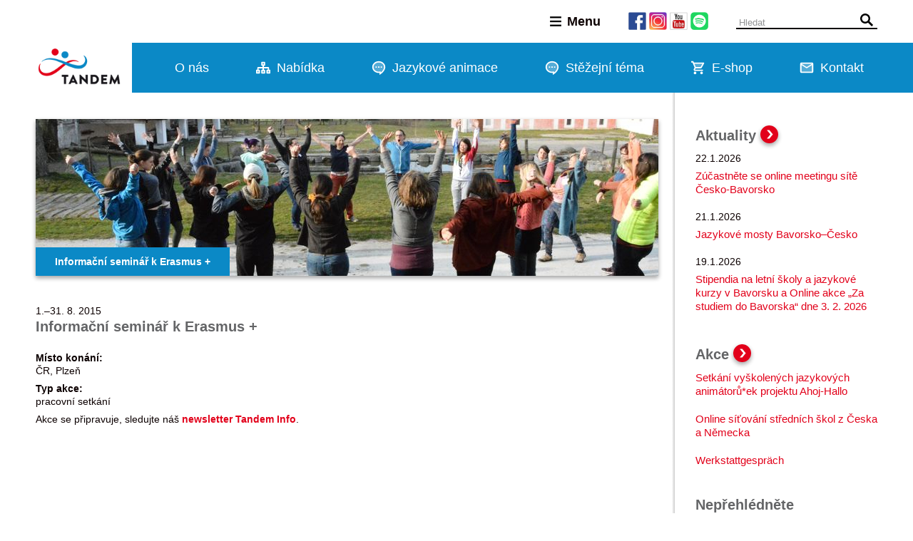

--- FILE ---
content_type: text/html; charset=UTF-8
request_url: https://tandem-org.cz/akce/informacni-seminar-k-erasmus
body_size: 6119
content:
<!DOCTYPE html>
<html lang="cz">
	<head>
		<title>
			Informační seminář k Erasmus + | 			TANDEM - Koordinační centrum česko-německých výměn mládeže
		</title>
		<meta name="description" content="TANDEM – česko-německá spolupráce mládeže">
		<meta name="keywords" content="tandem, animace, hospitace">
		<meta name="application-name" content="TANDEM - Koordinační centrum česko-německých výměn mládeže">
		<meta name="author" content="Maple webdesign">
		<meta name="robots" content="follow, all">
		<meta name="GoogleBot" content="Index,Follow,Snippet,Archive">
		<meta http-equiv="Content-Type" content="text/html; charset=UTF-8">

		<script>
	        const ROOT = "";
	        const LANG = "cz";
	        months = ["Leden", "Únor", "Březen", "Duben", "Květen", "Červen", "Červenec", "Srpen", "Září", "Říjen", "Listopad", "Prosinec"];
	        days = ["Pondělí", "Úterý", "Středa", "Čtvrtek", "Pátek", "Sobota", "Neděle"];
	        const PRICE_FORMAT = "X.xx Kč";
	    </script>

					<script src="//ajax.googleapis.com/ajax/libs/jquery/3.2.1/jquery.min.js?"></script>
					<script src="https://ajax.googleapis.com/ajax/libs/jqueryui/1.12.1/jquery-ui.min.js"></script>
					<script src="/v/4/views/include/fancybox/jquery.fancybox.min.js"></script>
					<script src="/v/4/views/js/global.js"></script>
					<script src="/v/4/views/js/datePicker.js"></script>
					<script src="/v/4/views/js/dropDown.js"></script>
					<script src="/v/4/views/js/forms.js"></script>
					<script src="/v/4/views/js/modals.js"></script>
					<script src="/v/4/views/js/recordList.js"></script>
					<script src="/v/4/plugins/sliders/views/script.js"></script>
							<link rel="stylesheet" href="//cdnjs.cloudflare.com/ajax/libs/fancybox/3.2.1/jquery.fancybox.min.css">
					<link rel="stylesheet" href="/v/4/views/css/global.css">
					<link rel="stylesheet" href="/v/4/views/css/datePicker.css">
					<link rel="stylesheet" href="/v/4/views/css/dropDown.css">
					<link rel="stylesheet" href="/v/4/views/css/forms.css">
					<link rel="stylesheet" href="/v/4/views/css/modals.css">
					<link rel="stylesheet" href="/v/4/views/include/font-awesome/css/all.min.css">
					<link rel="stylesheet" href="/v/4/plugins/sliders/views/styles.css">
		
		<link rel="stylesheet" href="/v/4/templates/tandem2/styles.css">
		<script src="/v/4/templates/tandem2/scripts.js" type="text/javascript"></script>
		<link rel="shortcut icon" href="/templates/tandem2/images/favicon.png">

		<meta name="viewport" content="width=device-width, initial-scale=1.0, maximum-scale=1.0, user-scalable=no" >
		
			<!-- Hotjar Tracking Code for https://www.tandem-org.cz/ -->
			<script>
				(function(h,o,t,j,a,r){
					h.hj=h.hj||function(){(h.hj.q=h.hj.q||[]).push(arguments)};
					h._hjSettings={hjid:2639984,hjsv:6};
					a=o.getElementsByTagName('head')[0];
					r=o.createElement('script');r.async=1;
					r.src=t+h._hjSettings.hjid+j+h._hjSettings.hjsv;
					a.appendChild(r);
				})(window,document,'https://static.hotjar.com/c/hotjar-','.js?sv=');
			</script>

			<!-- Global site tag (gtag.js) - Google Analytics -->
			<script async src="https://www.googletagmanager.com/gtag/js?id=UA-59961558-1"></script>
			<script>
                window.dataLayer = window.dataLayer || [];
                function gtag(){dataLayer.push(arguments);}
                gtag('js', new Date());

                gtag('config', 'UA-59961558-1');
			</script>
		
	</head>
	<body>
		<div id="wrapper">
			<div id="header">
				<a class="logo" href="/">
					<img alt="Tandem" src="/templates/tandem2/images/tandem-logo.jpg">
				</a>
				<div class="menu">
					<div class="topline">
						<span class="link icon menu hover-white">Menu</span>
						<!--<a href="/#weby" class="link icon globus hover-white">Další weby</a>-->
						<div class="socials"><p><a href="https://www.facebook.com/tandem.cz.de" target="_blank"><img alt="Facebook" src="/uploads/image/9617602234020_facebook.jpg" ></a> <a href="https://www.instagram.com/tandem.cz.de" target="_blank"><img alt="Instagram" src="/uploads/image/7307546424306_instagram.jpg" ></a> <a href="https://www.youtube.com/channel/UCT6cFP_92x9U4kcr3AgHpnw/playlists" target="_blank"><img alt="YouTube" src="/uploads/image/3061397385755_youtube.jpg" ></a> <a href="https://open.spotify.com/show/2hMJOs1UQsubVbklXtbCNV?si=94bd72bb6e714c80"><img alt="Spotify" src="/images/8480608922635_design-ohne-titel-16.png" ></a></p>
</div>
						<form class="search">
							<input type="text" placeholder="Hledat">
							<button><span>Hledat</span></button>
						</form>
					</div>
					<div class="links">
						<ul>
	<li><a class="icon " href="/tandem">O nás</a></li>
	<li><a class="icon nabidka-white" href="/nabidka-tandemu">Nabídka</a></li>
	<li><a class="icon jasan-white" href="/jazykova-animace">Jazykové animace</a></li>
	<li><a class="icon jasan-white" href="https://www.tandem-org.cz/stezejni-tema">Stěžejní téma</a></li>
	<li><a class="icon eshop-white" href="/eshop">E-shop</a></li>
	<li><a class="icon kontakt-white" href="/sekce/o-tandemu/kontakty">Kontakt</a></li>
</ul>

					</div>
					<div class="mobile">
						<span class="link icon menu menu-white">Menu</span>
						<a class="link icon aktualne-white" href="/aktuality">Aktuality</a>
					</div>
				</div>
			</div>
			<div id="menu" class="closed">
				<div class="mobile">
					<strong>Menu</strong>
					<span class="close"></span>
				</div>
				<div class="widther">
					<div class="tandem">
						<h3 class="icon tandem-white">Tandem</h3>
						<div class="navigation tag page2">
	<span class="switcher hidden" onclick="mobileNavigationSwitch($(this).closest('.navigation'))"></span>
	<div class="navigation-content">
                	
        		<ul class="pages">
												<li >
						<a href="/tandem">Tandem</a>

													<ul>
																																												<li >
											<a href="/hodnoty">Hodnoty</a>
										</li>
																																				<li >
											<a href="/zdarile-koordinovani">Zdařilé koordinování</a>
										</li>
																								</ul>
						
					</li>
																<li >
						<a href="/nabidka-zamestnani">Nabídka zaměstnání</a>

						
					</li>
																<li >
						<a href="/media">Média</a>

													<ul>
																											<li >
											<a href="/aktuality-tiskove-zpravy">Tiskové zprávy</a>
										</li>
																																				<li >
											<a href="/napsali-o-nas">Mediální ohlasy</a>
										</li>
																																									</ul>
						
					</li>
																<li >
						<a href="/sekce/o-tandemu/dokumenty">Dokumenty</a>

						
					</li>
																<li >
						<a href="/gdpr-u-tandemu">GDPR</a>

													<ul>
																											<li >
											<a href="/souhlas-se-zpracovanim-osobnich-udaju">Souhlas se zpracování osobních údajů</a>
										</li>
																																				<li >
											<a href="/pouceni-o-zpracovani-osobnich-udaju">Poučení o zpracování osobních údajů</a>
										</li>
																								</ul>
						
					</li>
									</ul>
        	</div>
</div>

					</div>
					<div class="offer">
						<h3 class="icon nabidka-white">Nabídka Tandemu</h3>
						<div class="columns">
							<div class="width-25">
								<h4><a href="/skoly">Školy</a></h4>
								<div class="navigation tag page3">
	<span class="switcher hidden" onclick="mobileNavigationSwitch($(this).closest('.navigation'))"></span>
	<div class="navigation-content">
                	
        		<ul class="pages">
												<li >
						<a href="/praxe">Program podpory odborných praxí</a>

													<ul>
																											<li >
											<a href="/praxe/fond-budoucnosti">Fond budoucnosti</a>
										</li>
																																				<li >
											<a href="/erasmus">Erasmus+</a>
										</li>
																																				<li >
											<a href="/sekce/skoly-a-predskolni-zarizeni/skoly/programy-a-projekty/program-podpory-odbornych-praxi/informace-o-europassu">Europass</a>
										</li>
																																				<li >
											<a href="/projektova-databaze">Best practice</a>
										</li>
																																																										</ul>
						
					</li>
																<li >
						<a href="/sekce/skoly-a-predskolni-zarizeni/skoly/finance">Finance</a>

													<ul>
																											<li >
											<a href="/sekce/sdruzeni/finance/fond-budoucnosti">finance</a>
										</li>
																								</ul>
						
					</li>
																<li >
						<a href="/sekce/skoly-a-predskolni-zarizeni/skoly/odkazy">Odkazy</a>

						
					</li>
																<li >
						<a href="/sekce/skoly/skolske-systemy">Školské systémy</a>

						
					</li>
																<li >
						<a href="/prepni-se-na-historii">Přepni (se) na historii</a>

						
					</li>
									</ul>
        	</div>
</div>

							</div>
							<div class="width-25">
								<h4><a href="/predskolni">Předškolní zařízení</a></h4>
								<div class="navigation tag page4">
	<span class="switcher hidden" onclick="mobileNavigationSwitch($(this).closest('.navigation'))"></span>
	<div class="navigation-content">
                	
        		<ul class="pages">
												<li >
						<a href="/program-podpory-odmalicka">Program podpory Odmalička</a>

						
					</li>
																<li >
						<a href="/vymena-pedagogu">Výměna pedagogů</a>

						
					</li>
																<li >
						<a href="/projekt-jazyk-sousedu">Jazyk sousedů od začátku</a>

						
					</li>
																<li >
						<a href="/ahoj-hallo">Ahoj-Hallo</a>

						
					</li>
																<li >
						<a href="/predskolni-zarizeni/probehle-projekty">Proběhlé projekty</a>

													<ul>
																											<li >
											<a href="/predskolni/programy-a-projekty/krucek-po-krucku-2012-2014">Krůček po krůčku 2012–2014</a>
										</li>
																																				<li >
											<a href="/sousedni-svety">Sousední světy – Nachbarwelten 2016–2019</a>
										</li>
																																				<li >
											<a href="/predskolni/programy-a-projekty/odmalicka-von-klein-auf">Odmalička – Von klein auf 2009–2011</a>
										</li>
																								</ul>
						
					</li>
																<li >
						<a href="/sekce/skoly-a-predskolni-zarizeni/predskolni-zarizeni/odkazy">Odkazy</a>

						
					</li>
									</ul>
        	</div>
</div>

							</div>
							<div class="width-25">
								<h4><a href="/spolky">Spolky, sdružení</a></h4>
								<div class="navigation tag page5">
	<span class="switcher hidden" onclick="mobileNavigationSwitch($(this).closest('.navigation'))"></span>
	<div class="navigation-content">
                	
        		<ul class="pages">
												<li >
						<a href="/sekce/sdruzeni/programy-a-projekty">Programy a projekty</a>

						
					</li>
																<li >
						<a href="/rtt">Rozjeď to s Tandemem!</a>

						
					</li>
																<li >
						<a href="/hospitace">Učit se navzájem</a>

						
					</li>
																<li >
						<a href="/finance/mimoskoly">Finance</a>

						
					</li>
																<li >
						<a href="/sekce/sdruzeni/odkazy">Odkazy</a>

						
					</li>
									</ul>
        	</div>
</div>

							</div>
							<div class="width-25">
								<h4><a href="/mladez">Mladí lidé</a></h4>
								<div class="navigation tag page6">
	<span class="switcher hidden" onclick="mobileNavigationSwitch($(this).closest('.navigation'))"></span>
	<div class="navigation-content">
                	
        		<ul class="pages">
												<li >
						<a href="/sekce/jednotlivci/dobrovolnicke-centrum">Dobrovolnické centrum</a>

						
					</li>
																<li >
						<a href="/ahoj.info">www.ahoj.info</a>

						
					</li>
																<li >
						<a href="/sekce/jednotlivci/studium-v-nemecku">Studium v Německu</a>

						
					</li>
																							<li >
						<a href="/prace-v-nemecku">Práce v Německu</a>

						
					</li>
									</ul>
        	</div>
</div>

							</div>

						</div>
					</div>
					<div class="other"><ul>
	<li><a class="icon akce-white" href="/akce">Akce</a></li>
	<li><a class="icon aktuality-white" href="/aktuality">Aktuality</a></li>
	<li><a class="icon programy-projekty-white" href="/nabidka-tandemu">Programy a projekty</a></li>
	<li><a class="icon jasan-white" href="/jazykova-animace">Jazykové animace</a></li>
	<li><a class="icon diverzita-white" href="/vedoma-prace-s-diverzitou">Vědomá práce s diverzitou</a></li>
	<li><a class="icon eshop-white" href="/eshop">E-shop</a></li>
	<li><a class="icon partner-white" href="https://tandem-org.eu/partner">Kontaktní databáze</a></li>
	<li><a class="icon kontakt-white" href="/sekce/o-tandemu/kontakty">Kontakt</a></li>
</ul>
</div>
				</div>
			</div>
			<div id="content">
				<div id="main">
                    						<div id="title-box">
							<div class="img">
																	<div class="random-image id8">
    		<span class="no-link">
							<img alt="" src="/images/1013478262182_jasan-873x220px_873_220_c.jpg">
					</span>
	</div>
                                								<div class="mobile">
									<div class="random-image id3">
    		<span class="no-link">
							<img alt="" src="/images/9954761741554_0skr-6556_873_440_c.jpg">
					</span>
	</div>
								</div>
							</div>
							<ul class="breadcrumbs">
	<li class="homepage"><a href="/"></a></li>
    		<li class="active">
			<a href="/akce/informacni-seminar-k-erasmus">Informační seminář k Erasmus +</a>
		</li>
	</ul>
                                                                                    													</div>
										
					<div class="event content id325">
    <div class="event paragraph id325">

    1.–31. 8. 2015<br>
	<h1>Informační seminář k Erasmus +</h1>

	<div class="fields">

		<div>
			<span class="value"></span>
		</div>
		<div>
			<span class="label">Místo konání:</span>
			<span class="value">ČR, Plzeň</span>
		</div>
		<div>
			<span class="label">Typ akce:</span>
			<span class="value">pracovní setkání</span>
		</div>
	</div>

	<div class="description"><p>Akce se připravuje, sledujte n&aacute;&scaron;<a href="/letter.php"> newsletter Tandem Info</a>.</p></div>

    

	
</div>

</div>
				</div>
                					<div id="context">
						<h2>Aktuality <a class="arrow" href="/aktuality"></a></h2>
						<div class="articles paragraph id0">

    
	<ul class="articles ">
        			<li class="article">
				<a class="headerLink" href="/aktuality/zucastnete-se-online-meetingu-site-cesko-bavorsko">
					<span class="publicationDate">
						22.1.2026<br>
											</span>
					<span class="content">
						<h3>Zúčastněte se online meetingu sítě Česko-Bavorsko </h3>
						<div class="perex"> Zveme všechny zájemce o česko-bavorské výměny mládeže na 6. síťovací setkání, které se tentokrát uskuteční v online prostředí. 

 Síť slouží k podpoře a posílení česko-bavorské výměny mládeže ve školní i mimoškolní oblasti prostřednictvím odborné výměny, sdílení zkušeností a propojování aktérů. Cílem je posílit a propojit nabídky zapojených organizací, zvýšit jejich viditelnost a umožnit další vzdělávání odborníků. Současně mají být v rámci sítě iniciovány a koordinovány nové inovativní projekty. 
</div>
					</span>
				</a>
			</li>
        			<li class="article">
				<a class="headerLink" href="/aktuality/jazykove-mosty-bavorsko–cesko">
					<span class="publicationDate">
						21.1.2026<br>
											</span>
					<span class="content">
						<h3>Jazykové mosty Bavorsko–Česko</h3>
						<div class="perex"> Mimořádný podpůrný program „Jazykové mosty Bavorsko–Česko“ podporuje v roce 2026 česko-německá setkávání dětí i odborné výměny pedagogických pracovníků. 

 Program je určen předškolním zařízením, základním školám a spolkům, které chtějí realizovat setkávací projekty mezi Českou republikou a Bavorskem a přirozeně do nich zapojit jazyk a kulturu sousední země. 

   
</div>
					</span>
				</a>
			</li>
        			<li class="article">
				<a class="headerLink" href="/aktuality/stipendia-na-letni-skoly-a-jazykove-kurzy-v-bavorsku">
					<span class="publicationDate">
						19.1.2026<br>
											</span>
					<span class="content">
						<h3> Stipendia na letní školy a jazykové kurzy v Bavorsku a Online akce „Za studiem do Bavorska“ dne 3. 2. 2026</h3>
						<div class="perex"> O stipendium se mohou ucházet studenti, vědci a zaměstnanci českých veřejných VŠ&nbsp;do 10. 3. 2026 (poté až do vyčerpání stipendijních prostředků). 
</div>
					</span>
				</a>
			</li>
        	</ul>

    
</div>

						<h2>Akce <a class="arrow" href="/akce"></a></h2>
						<div class="events paragraph id0">

    
	<ul class="events ">
        			<li class="event">
				<a class="headerLink" href="/akce/setkani-vyskolenych-jazykovy-animatoru-projektu-ahoj-hallo">
					<span class="fields">
						<span class="field typ">
							<div class="typ">školení a další vzdělávání</div>
							<strong class="termin">27.–28. 2. 2026</strong>
							<strong class="oblast">Předškolní oblast</strong>
						</span>
						<span class="field termin">
							<span class="label">Termín<br></span>
							<strong>27.–28. 2. 2026</strong>
						</span>
						<span class="field misto">
							Místo konání<br>
							<strong>Plzeň, hotel CENTRAL</strong>
						</span>
					</span>
					<span class="content">
						<h3>Setkání vyškolených jazykových animátorů*ek projektu Ahoj-Hallo</h3>
						<div class="description">
							Setkání vyškolených jazykových animátorů projektu Ahoj-Hallo je dvoudenní akce, místo pro sdílení zkušeností, společnou tvorbu a vzdělávání. Pojďte se s námi potkat, nechat se inspirovat a načerpat motivaci z jedinečné komunity jazykových animátorů projektu. Zaměříme se na tvorbu pomůcek a materiálů pro práci s dětmi. Součástí programu bude workshop metody design thinking s externím lektorem. Setkání proběhne 27.–28. února 2026 v Plzni (hotel Central).
						</div>
					</span>
				</a>
			</li>
        			<li class="event">
				<a class="headerLink" href="/akce/sitovani-odbornych-skol-z-ceska-a-nemecka">
					<span class="fields">
						<span class="field typ">
							<div class="typ">infoakce</div>
							<strong class="termin">17. 3. 2026</strong>
							<strong class="oblast">Odborné praxe</strong>
						</span>
						<span class="field termin">
							<span class="label">Termín<br></span>
							<strong>17. 3. 2026</strong>
						</span>
						<span class="field misto">
							Místo konání<br>
							<strong></strong>
						</span>
					</span>
					<span class="content">
						<h3>Online síťování středních škol z Česka a Německa</h3>
						<div class="description">
							Informační odpoledne s možností navázat kontakt s odbornou školou v Německu.
						</div>
					</span>
				</a>
			</li>
        			<li class="event">
				<a class="headerLink" href="/akce/werkstattgespr">
					<span class="fields">
						<span class="field typ">
							<div class="typ">tematický seminář</div>
							<strong class="termin">14. 4. 2026</strong>
							<strong class="oblast">Stěžejní téma</strong>
						</span>
						<span class="field termin">
							<span class="label">Termín<br></span>
							<strong>14. 4. 2026</strong>
						</span>
						<span class="field misto">
							Místo konání<br>
							<strong>platforma Zoom</strong>
						</span>
					</span>
					<span class="content">
						<h3>Werkstattgespräch </h3>
						<div class="description">
							Tentokrát se budeme věnovat tématu inkluze v česko-německých výměnách.
						</div>
					</span>
				</a>
			</li>
        	</ul>

    
</div>


						<!--Neprehlednete-->
						<h2>Nepřehl&eacute;dněte</h2>

<p><a href="https://tandem-org.cz/aktuality/cesko-nemecke-detske-tabory-a-akce-pro-mladez-v-lete-2025">Česko-německ&eacute; dětsk&eacute; t&aacute;bory a akce pro ml&aacute;dež v l&eacute;tě 2025</a></p>


                        							<!-- Newsletter -->
							<script src="https://se-forms.cz/public/web-forms-v2/subscribe/676095-6tozzrwhhb3dlb08fcz9beaswwzzby7j60kcjx9it8x9laiollp7qasxn3fsijz6as5b50qp2pnq7d8re9n4vq9n8gez91sjtojf" id="se-webformScriptLoader-676095-6tozzrwhhb3dlb08fcz9beaswwzzby7j60kcjx9it8x9laiollp7qasxn3fsijz6as5b50qp2pnq7d8re9n4vq9n8gez91sjtojf" async defer></script>
						
						<div class="socials">
							<p>Sledujte n&aacute;s:&nbsp;&nbsp;</p>

<ul>
	<li><a class="icon facebook" href="https://www.facebook.com/tandem.cz.de/" target="_blank" title="Facebook">Facebook</a></li>
	<li><a class="icon instagram" href="https://www.instagram.com/tandem.cz.de/" target="_blank" title="Instagram">Instagram</a></li>
	<li><a class="icon youtube" href="https://www.youtube.com/channel/UCT6cFP_92x9U4kcr3AgHpnw/playlists" target="_blank" title="YouTube">YouTube</a></li>
	<li><a class="icon spotify" href="https://open.spotify.com/show/2hMJOs1UQsubVbklXtbCNV?si=cd49d266478b480c" target="_blank" title="Spotify">Spotify</a></li>
</ul>

						</div>

						<!--Navstivte také-->
						<div class="visit">
							<h2>Nav&scaron;tivte tak&eacute;</h2>

<ul><br >
	<li><a class="icon partner" href="http://www.tandem-org.eu/partner" target="_blank">Kontaktn&iacute; datab&aacute;ze</a></li>
	<li><a class="icon jasan" href="http://www.jazykova-animace.info/" target="_blank">Jazykov&aacute; animace</a></li>
	<li><a class="icon ahojinfo" href="http://www.ahoj.info" target="_blank">ahoj.info</a></li>
	<li><a class="icon zazij-plzen " href="http://www.zazijplzen.eu/" target="_blank">Zažij Plzeň</a></li>
	<li><a class="icon tandem" href="http://www.tandem-org.de/" target="_blank">Tandem v Německu</a></li>
</ul>

						</div>

						<!--Partneri-->
						<div class="partners">
							
						</div>
					</div>
                			</div>
            			<div id="footer">
								<div class="about">
					<div class="line">
						<div class="widther">
							<div class="links"><p><a href="/sekce/o-tandemu/tiraz">Impressum</a>&nbsp; &nbsp;|&nbsp; &nbsp;<a href="#" id="footerPrint">Vytisknout str&aacute;nku</a></p>
</div>
							<div class="credencials"><ul>
	<li>Design: <a href="http://LukasFrei.cz">LukasFrei.cz</a></li>
	<li>Technick&aacute; realizace: <a href="http://maple-webdesign.cz">maple-webdesign.cz</a></li>
</ul>
</div>
						</div>
					</div>
				</div>
			</div>
		</div>
	</body>
</html>


--- FILE ---
content_type: text/css
request_url: https://tandem-org.cz/v/4/plugins/sliders/views/styles.css
body_size: 260
content:
.presentation {
  position: relative; }
  .presentation svg.canvas {
    max-width: 100%;
    height: auto;
    display: block; }
  .presentation .items {
    position: absolute;
    top: 0px;
    left: 0px;
    width: 100%;
    height: 100%;
    list-style-type: none;
    padding: 0px;
    margin: 0px; }
    .presentation .items li {
      position: absolute;
      overflow: hidden;
      padding: 0px;
      margin: 0px;
      width: 100%;
      height: 100%; }
      .presentation .items li .content {
        display: block;
        position: relative;
        width: 100%;
        height: 100%; }
        .presentation .items li .content a, .presentation .items li .content .no-link {
          display: block;
          width: 100%;
          height: 100%;
          background-size: cover;
          background-position: 50% 50%; }
        .presentation .items li .content .label {
          position: absolute; }
  .presentation .switcher {
    position: absolute;
    top: 0px;
    left: 0px;
    width: 100%;
    height: 100%;
    z-index: 1; }
    .presentation .switcher .header {
      display: none; }
    .presentation .switcher .description {
      display: none; }

/*# sourceMappingURL=styles.css.map */


--- FILE ---
content_type: image/svg+xml
request_url: https://tandem-org.cz/v/4/templates/tandem2/images/icon-zazij-plzen.svg
body_size: 762
content:
<?xml version="1.0" encoding="utf-8"?>
<svg width="53px" height="54px" viewBox="0 0 53 54" version="1.1" xmlns:xlink="http://www.w3.org/1999/xlink" xmlns="http://www.w3.org/2000/svg">
  <desc>Created with Lunacy</desc>
  <g id="icon-zazij-plzen">
    <path d="M0 8.16658C0 3.6563 3.6563 0 8.16658 0C12.6769 0 16.3332 3.6563 16.3332 8.16658C16.3332 12.6769 12.6769 16.3332 8.16658 16.3332C3.6563 16.3332 0 12.6769 0 8.16658Z" transform="translate(2 2)" id="Ellipse" fill="#FF8080" fill-opacity="0.14941177" stroke="none" />
    <path d="M2.97772 2.97772Q0 5.95545 0 10.1666Q-1.49012e-07 14.3777 2.97772 17.3554Q5.95544 20.3332 10.1666 20.3332C12.974 20.3332 15.3703 19.3406 17.3554 17.3554Q20.3332 14.3777 20.3332 10.1666C20.3332 7.35916 19.3406 4.96287 17.3554 2.97772Q14.3777 0 10.1666 0Q5.95544 2.98023e-07 2.97772 2.97772ZM5.80615 14.527Q4 12.7209 4 10.1666Q4 7.6123 5.80615 5.80615C7.01025 4.60205 8.46372 4 10.1666 4Q12.7209 4 14.527 5.80615Q16.3332 7.6123 16.3332 10.1666Q16.3332 12.7209 14.527 14.527Q12.7209 16.3332 10.1666 16.3332C8.46372 16.3332 7.01025 15.7311 5.80615 14.527Z" id="Vector" fill="#E2001A" fill-rule="evenodd" stroke="none" />
    <path d="M0 8.16658C0 3.6563 3.6563 0 8.16657 0C12.6768 0 16.3331 3.6563 16.3331 8.16658C16.3331 12.6769 12.6768 16.3332 8.16657 16.3332C3.6563 16.3332 0 12.6769 0 8.16658Z" transform="translate(34.66681 2)" id="Ellipse-2" fill="#FF0000" fill-opacity="0.14941177" stroke="none" />
    <path d="M2.97772 2.97772Q0 5.95545 0 10.1666Q0 14.3777 2.97772 17.3554C4.96286 19.3406 7.35915 20.3332 10.1666 20.3332C12.974 20.3332 15.3703 19.3406 17.3554 17.3554Q20.3331 14.3777 20.3331 10.1666C20.3332 7.35916 19.3406 4.96287 17.3554 2.97773Q14.3777 0 10.1666 0Q5.95544 -2.38419e-07 2.97772 2.97772ZM5.80615 14.527C4.60205 13.3229 4 11.8694 4 10.1666C4 8.46373 4.60205 7.01025 5.80615 5.80615C7.01025 4.60205 8.46372 4 10.1666 4Q12.7208 4 14.527 5.80615Q16.3331 7.6123 16.3331 10.1666Q16.3331 12.7209 14.527 14.527C13.3229 15.7311 11.8694 16.3332 10.1666 16.3332C8.46372 16.3332 7.01025 15.7311 5.80615 14.527Z" transform="translate(32.66681 0)" id="Vector" fill="#E2001A" fill-rule="evenodd" stroke="none" />
    <path d="M0 8.16659C0 3.65631 3.6563 0 8.16658 0C12.6769 0 16.3332 3.65631 16.3332 8.16659C16.3332 12.6769 12.6769 16.3332 8.16658 16.3332C3.6563 16.3332 0 12.6769 0 8.16659Z" transform="translate(18.333313 18.33252)" id="Ellipse-3" fill="#FF0000" fill-opacity="0.14941177" stroke="none" />
    <path d="M2.97772 2.97772Q0 5.95545 0 10.1666C0 12.974 0.992575 15.3703 2.97772 17.3554C4.96287 19.3406 7.35916 20.3332 10.1666 20.3332C12.974 20.3332 15.3703 19.3406 17.3554 17.3554Q20.3332 14.3777 20.3332 10.1666C20.3332 7.35916 19.3406 4.96287 17.3554 2.97772Q14.3777 0 10.1666 0Q5.95544 0 2.97772 2.97772ZM5.80615 14.527Q4 12.7209 4 10.1666Q4 7.61231 5.80615 5.80615Q7.6123 4 10.1666 4Q12.7209 4 14.527 5.80615C15.7311 7.01025 16.3332 8.46373 16.3332 10.1666Q16.3332 12.7209 14.527 14.527C13.3229 15.7311 11.8694 16.3332 10.1666 16.3332C8.46373 16.3332 7.01025 15.7311 5.80615 14.527Z" transform="translate(16.333313 16.33252)" id="Vector" fill="#E2001A" fill-rule="evenodd" stroke="none" />
    <path d="M0 8.16659C0 3.65631 3.6563 0 8.16658 0C12.6769 0 16.3332 3.65631 16.3332 8.16659C16.3332 12.6769 12.6769 16.3332 8.16658 16.3332C3.6563 16.3332 0 12.6769 0 8.16659Z" transform="translate(2 34.666992)" id="Ellipse-4" fill="#FF0000" fill-opacity="0.14941177" stroke="none" />
    <path d="M2.97772 2.97773Q0 5.95545 0 10.1666Q-2.98023e-07 14.3777 2.97772 17.3555C4.96287 19.3406 7.35915 20.3332 10.1666 20.3332C12.974 20.3332 15.3703 19.3406 17.3554 17.3555C19.3406 15.3703 20.3332 12.974 20.3332 10.1666C20.3332 7.35917 19.3406 4.96288 17.3554 2.97773Q14.3777 0 10.1666 0C7.35915 0 4.96287 0.992575 2.97772 2.97773ZM5.80615 14.527C4.60205 13.3229 4 11.8695 4 10.1666Q4 7.61231 5.80615 5.80615C7.01025 4.60205 8.46372 4 10.1666 4C11.8694 4 13.3229 4.60205 14.527 5.80615C15.7311 7.01025 16.3332 8.46373 16.3332 10.1666Q16.3332 12.7209 14.527 14.527C13.3229 15.7311 11.8694 16.3332 10.1666 16.3332C8.46372 16.3332 7.01025 15.7311 5.80615 14.527Z" transform="translate(0 32.666992)" id="Vector" fill="#E2001A" fill-rule="evenodd" stroke="none" />
    <path d="M0 8.16659C0 3.65631 3.6563 0 8.16657 0C12.6768 0 16.3331 3.65631 16.3331 8.16659C16.3331 12.6769 12.6768 16.3332 8.16657 16.3332C3.6563 16.3332 0 12.6769 0 8.16659Z" transform="translate(34.66681 34.666992)" id="Ellipse-5" fill="#FF0000" fill-opacity="0.14941177" stroke="none" />
    <path d="M2.97772 2.97773Q-2.86102e-06 5.95545 0 10.1666Q0 14.3777 2.97772 17.3555Q5.95544 20.3332 10.1666 20.3332C12.974 20.3332 15.3703 19.3406 17.3554 17.3555Q20.3331 14.3777 20.3331 10.1666C20.3332 7.35917 19.3406 4.96288 17.3554 2.97773Q14.3777 0 10.1666 0C7.35915 0 4.96286 0.992575 2.97772 2.97773ZM5.80615 14.527C4.60205 13.3229 4 11.8695 4 10.1666C4 8.46373 4.60205 7.01025 5.80615 5.80615C7.01025 4.60205 8.46372 4 10.1666 4C11.8694 4 13.3229 4.60205 14.527 5.80615C15.7311 7.01025 16.3331 8.46373 16.3331 10.1666Q16.3331 12.7209 14.527 14.527C13.3229 15.7311 11.8694 16.3332 10.1666 16.3332C8.46372 16.3332 7.01024 15.7311 5.80615 14.527Z" transform="translate(32.66681 32.666992)" id="Vector" fill="#E2001A" fill-rule="evenodd" stroke="none" />
  </g>
</svg>